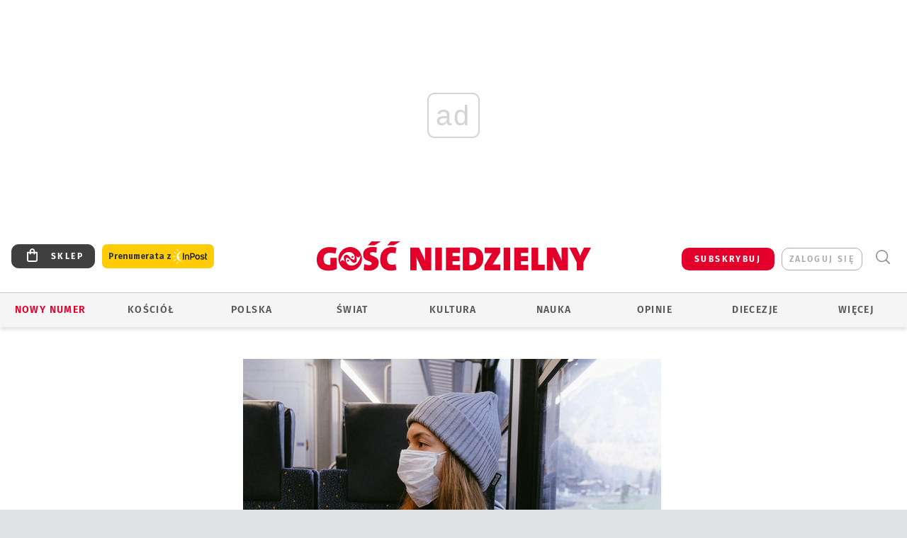

--- FILE ---
content_type: text/html; charset=utf-8
request_url: https://www.google.com/recaptcha/api2/anchor?ar=1&k=6LfKq5UUAAAAAMU4Rd1_l_MKSJAizQb5Mk_8bFA_&co=aHR0cHM6Ly93d3cuZ29zYy5wbDo0NDM.&hl=en&v=PoyoqOPhxBO7pBk68S4YbpHZ&size=invisible&anchor-ms=20000&execute-ms=30000&cb=jcbf2woqoqxi
body_size: 48573
content:
<!DOCTYPE HTML><html dir="ltr" lang="en"><head><meta http-equiv="Content-Type" content="text/html; charset=UTF-8">
<meta http-equiv="X-UA-Compatible" content="IE=edge">
<title>reCAPTCHA</title>
<style type="text/css">
/* cyrillic-ext */
@font-face {
  font-family: 'Roboto';
  font-style: normal;
  font-weight: 400;
  font-stretch: 100%;
  src: url(//fonts.gstatic.com/s/roboto/v48/KFO7CnqEu92Fr1ME7kSn66aGLdTylUAMa3GUBHMdazTgWw.woff2) format('woff2');
  unicode-range: U+0460-052F, U+1C80-1C8A, U+20B4, U+2DE0-2DFF, U+A640-A69F, U+FE2E-FE2F;
}
/* cyrillic */
@font-face {
  font-family: 'Roboto';
  font-style: normal;
  font-weight: 400;
  font-stretch: 100%;
  src: url(//fonts.gstatic.com/s/roboto/v48/KFO7CnqEu92Fr1ME7kSn66aGLdTylUAMa3iUBHMdazTgWw.woff2) format('woff2');
  unicode-range: U+0301, U+0400-045F, U+0490-0491, U+04B0-04B1, U+2116;
}
/* greek-ext */
@font-face {
  font-family: 'Roboto';
  font-style: normal;
  font-weight: 400;
  font-stretch: 100%;
  src: url(//fonts.gstatic.com/s/roboto/v48/KFO7CnqEu92Fr1ME7kSn66aGLdTylUAMa3CUBHMdazTgWw.woff2) format('woff2');
  unicode-range: U+1F00-1FFF;
}
/* greek */
@font-face {
  font-family: 'Roboto';
  font-style: normal;
  font-weight: 400;
  font-stretch: 100%;
  src: url(//fonts.gstatic.com/s/roboto/v48/KFO7CnqEu92Fr1ME7kSn66aGLdTylUAMa3-UBHMdazTgWw.woff2) format('woff2');
  unicode-range: U+0370-0377, U+037A-037F, U+0384-038A, U+038C, U+038E-03A1, U+03A3-03FF;
}
/* math */
@font-face {
  font-family: 'Roboto';
  font-style: normal;
  font-weight: 400;
  font-stretch: 100%;
  src: url(//fonts.gstatic.com/s/roboto/v48/KFO7CnqEu92Fr1ME7kSn66aGLdTylUAMawCUBHMdazTgWw.woff2) format('woff2');
  unicode-range: U+0302-0303, U+0305, U+0307-0308, U+0310, U+0312, U+0315, U+031A, U+0326-0327, U+032C, U+032F-0330, U+0332-0333, U+0338, U+033A, U+0346, U+034D, U+0391-03A1, U+03A3-03A9, U+03B1-03C9, U+03D1, U+03D5-03D6, U+03F0-03F1, U+03F4-03F5, U+2016-2017, U+2034-2038, U+203C, U+2040, U+2043, U+2047, U+2050, U+2057, U+205F, U+2070-2071, U+2074-208E, U+2090-209C, U+20D0-20DC, U+20E1, U+20E5-20EF, U+2100-2112, U+2114-2115, U+2117-2121, U+2123-214F, U+2190, U+2192, U+2194-21AE, U+21B0-21E5, U+21F1-21F2, U+21F4-2211, U+2213-2214, U+2216-22FF, U+2308-230B, U+2310, U+2319, U+231C-2321, U+2336-237A, U+237C, U+2395, U+239B-23B7, U+23D0, U+23DC-23E1, U+2474-2475, U+25AF, U+25B3, U+25B7, U+25BD, U+25C1, U+25CA, U+25CC, U+25FB, U+266D-266F, U+27C0-27FF, U+2900-2AFF, U+2B0E-2B11, U+2B30-2B4C, U+2BFE, U+3030, U+FF5B, U+FF5D, U+1D400-1D7FF, U+1EE00-1EEFF;
}
/* symbols */
@font-face {
  font-family: 'Roboto';
  font-style: normal;
  font-weight: 400;
  font-stretch: 100%;
  src: url(//fonts.gstatic.com/s/roboto/v48/KFO7CnqEu92Fr1ME7kSn66aGLdTylUAMaxKUBHMdazTgWw.woff2) format('woff2');
  unicode-range: U+0001-000C, U+000E-001F, U+007F-009F, U+20DD-20E0, U+20E2-20E4, U+2150-218F, U+2190, U+2192, U+2194-2199, U+21AF, U+21E6-21F0, U+21F3, U+2218-2219, U+2299, U+22C4-22C6, U+2300-243F, U+2440-244A, U+2460-24FF, U+25A0-27BF, U+2800-28FF, U+2921-2922, U+2981, U+29BF, U+29EB, U+2B00-2BFF, U+4DC0-4DFF, U+FFF9-FFFB, U+10140-1018E, U+10190-1019C, U+101A0, U+101D0-101FD, U+102E0-102FB, U+10E60-10E7E, U+1D2C0-1D2D3, U+1D2E0-1D37F, U+1F000-1F0FF, U+1F100-1F1AD, U+1F1E6-1F1FF, U+1F30D-1F30F, U+1F315, U+1F31C, U+1F31E, U+1F320-1F32C, U+1F336, U+1F378, U+1F37D, U+1F382, U+1F393-1F39F, U+1F3A7-1F3A8, U+1F3AC-1F3AF, U+1F3C2, U+1F3C4-1F3C6, U+1F3CA-1F3CE, U+1F3D4-1F3E0, U+1F3ED, U+1F3F1-1F3F3, U+1F3F5-1F3F7, U+1F408, U+1F415, U+1F41F, U+1F426, U+1F43F, U+1F441-1F442, U+1F444, U+1F446-1F449, U+1F44C-1F44E, U+1F453, U+1F46A, U+1F47D, U+1F4A3, U+1F4B0, U+1F4B3, U+1F4B9, U+1F4BB, U+1F4BF, U+1F4C8-1F4CB, U+1F4D6, U+1F4DA, U+1F4DF, U+1F4E3-1F4E6, U+1F4EA-1F4ED, U+1F4F7, U+1F4F9-1F4FB, U+1F4FD-1F4FE, U+1F503, U+1F507-1F50B, U+1F50D, U+1F512-1F513, U+1F53E-1F54A, U+1F54F-1F5FA, U+1F610, U+1F650-1F67F, U+1F687, U+1F68D, U+1F691, U+1F694, U+1F698, U+1F6AD, U+1F6B2, U+1F6B9-1F6BA, U+1F6BC, U+1F6C6-1F6CF, U+1F6D3-1F6D7, U+1F6E0-1F6EA, U+1F6F0-1F6F3, U+1F6F7-1F6FC, U+1F700-1F7FF, U+1F800-1F80B, U+1F810-1F847, U+1F850-1F859, U+1F860-1F887, U+1F890-1F8AD, U+1F8B0-1F8BB, U+1F8C0-1F8C1, U+1F900-1F90B, U+1F93B, U+1F946, U+1F984, U+1F996, U+1F9E9, U+1FA00-1FA6F, U+1FA70-1FA7C, U+1FA80-1FA89, U+1FA8F-1FAC6, U+1FACE-1FADC, U+1FADF-1FAE9, U+1FAF0-1FAF8, U+1FB00-1FBFF;
}
/* vietnamese */
@font-face {
  font-family: 'Roboto';
  font-style: normal;
  font-weight: 400;
  font-stretch: 100%;
  src: url(//fonts.gstatic.com/s/roboto/v48/KFO7CnqEu92Fr1ME7kSn66aGLdTylUAMa3OUBHMdazTgWw.woff2) format('woff2');
  unicode-range: U+0102-0103, U+0110-0111, U+0128-0129, U+0168-0169, U+01A0-01A1, U+01AF-01B0, U+0300-0301, U+0303-0304, U+0308-0309, U+0323, U+0329, U+1EA0-1EF9, U+20AB;
}
/* latin-ext */
@font-face {
  font-family: 'Roboto';
  font-style: normal;
  font-weight: 400;
  font-stretch: 100%;
  src: url(//fonts.gstatic.com/s/roboto/v48/KFO7CnqEu92Fr1ME7kSn66aGLdTylUAMa3KUBHMdazTgWw.woff2) format('woff2');
  unicode-range: U+0100-02BA, U+02BD-02C5, U+02C7-02CC, U+02CE-02D7, U+02DD-02FF, U+0304, U+0308, U+0329, U+1D00-1DBF, U+1E00-1E9F, U+1EF2-1EFF, U+2020, U+20A0-20AB, U+20AD-20C0, U+2113, U+2C60-2C7F, U+A720-A7FF;
}
/* latin */
@font-face {
  font-family: 'Roboto';
  font-style: normal;
  font-weight: 400;
  font-stretch: 100%;
  src: url(//fonts.gstatic.com/s/roboto/v48/KFO7CnqEu92Fr1ME7kSn66aGLdTylUAMa3yUBHMdazQ.woff2) format('woff2');
  unicode-range: U+0000-00FF, U+0131, U+0152-0153, U+02BB-02BC, U+02C6, U+02DA, U+02DC, U+0304, U+0308, U+0329, U+2000-206F, U+20AC, U+2122, U+2191, U+2193, U+2212, U+2215, U+FEFF, U+FFFD;
}
/* cyrillic-ext */
@font-face {
  font-family: 'Roboto';
  font-style: normal;
  font-weight: 500;
  font-stretch: 100%;
  src: url(//fonts.gstatic.com/s/roboto/v48/KFO7CnqEu92Fr1ME7kSn66aGLdTylUAMa3GUBHMdazTgWw.woff2) format('woff2');
  unicode-range: U+0460-052F, U+1C80-1C8A, U+20B4, U+2DE0-2DFF, U+A640-A69F, U+FE2E-FE2F;
}
/* cyrillic */
@font-face {
  font-family: 'Roboto';
  font-style: normal;
  font-weight: 500;
  font-stretch: 100%;
  src: url(//fonts.gstatic.com/s/roboto/v48/KFO7CnqEu92Fr1ME7kSn66aGLdTylUAMa3iUBHMdazTgWw.woff2) format('woff2');
  unicode-range: U+0301, U+0400-045F, U+0490-0491, U+04B0-04B1, U+2116;
}
/* greek-ext */
@font-face {
  font-family: 'Roboto';
  font-style: normal;
  font-weight: 500;
  font-stretch: 100%;
  src: url(//fonts.gstatic.com/s/roboto/v48/KFO7CnqEu92Fr1ME7kSn66aGLdTylUAMa3CUBHMdazTgWw.woff2) format('woff2');
  unicode-range: U+1F00-1FFF;
}
/* greek */
@font-face {
  font-family: 'Roboto';
  font-style: normal;
  font-weight: 500;
  font-stretch: 100%;
  src: url(//fonts.gstatic.com/s/roboto/v48/KFO7CnqEu92Fr1ME7kSn66aGLdTylUAMa3-UBHMdazTgWw.woff2) format('woff2');
  unicode-range: U+0370-0377, U+037A-037F, U+0384-038A, U+038C, U+038E-03A1, U+03A3-03FF;
}
/* math */
@font-face {
  font-family: 'Roboto';
  font-style: normal;
  font-weight: 500;
  font-stretch: 100%;
  src: url(//fonts.gstatic.com/s/roboto/v48/KFO7CnqEu92Fr1ME7kSn66aGLdTylUAMawCUBHMdazTgWw.woff2) format('woff2');
  unicode-range: U+0302-0303, U+0305, U+0307-0308, U+0310, U+0312, U+0315, U+031A, U+0326-0327, U+032C, U+032F-0330, U+0332-0333, U+0338, U+033A, U+0346, U+034D, U+0391-03A1, U+03A3-03A9, U+03B1-03C9, U+03D1, U+03D5-03D6, U+03F0-03F1, U+03F4-03F5, U+2016-2017, U+2034-2038, U+203C, U+2040, U+2043, U+2047, U+2050, U+2057, U+205F, U+2070-2071, U+2074-208E, U+2090-209C, U+20D0-20DC, U+20E1, U+20E5-20EF, U+2100-2112, U+2114-2115, U+2117-2121, U+2123-214F, U+2190, U+2192, U+2194-21AE, U+21B0-21E5, U+21F1-21F2, U+21F4-2211, U+2213-2214, U+2216-22FF, U+2308-230B, U+2310, U+2319, U+231C-2321, U+2336-237A, U+237C, U+2395, U+239B-23B7, U+23D0, U+23DC-23E1, U+2474-2475, U+25AF, U+25B3, U+25B7, U+25BD, U+25C1, U+25CA, U+25CC, U+25FB, U+266D-266F, U+27C0-27FF, U+2900-2AFF, U+2B0E-2B11, U+2B30-2B4C, U+2BFE, U+3030, U+FF5B, U+FF5D, U+1D400-1D7FF, U+1EE00-1EEFF;
}
/* symbols */
@font-face {
  font-family: 'Roboto';
  font-style: normal;
  font-weight: 500;
  font-stretch: 100%;
  src: url(//fonts.gstatic.com/s/roboto/v48/KFO7CnqEu92Fr1ME7kSn66aGLdTylUAMaxKUBHMdazTgWw.woff2) format('woff2');
  unicode-range: U+0001-000C, U+000E-001F, U+007F-009F, U+20DD-20E0, U+20E2-20E4, U+2150-218F, U+2190, U+2192, U+2194-2199, U+21AF, U+21E6-21F0, U+21F3, U+2218-2219, U+2299, U+22C4-22C6, U+2300-243F, U+2440-244A, U+2460-24FF, U+25A0-27BF, U+2800-28FF, U+2921-2922, U+2981, U+29BF, U+29EB, U+2B00-2BFF, U+4DC0-4DFF, U+FFF9-FFFB, U+10140-1018E, U+10190-1019C, U+101A0, U+101D0-101FD, U+102E0-102FB, U+10E60-10E7E, U+1D2C0-1D2D3, U+1D2E0-1D37F, U+1F000-1F0FF, U+1F100-1F1AD, U+1F1E6-1F1FF, U+1F30D-1F30F, U+1F315, U+1F31C, U+1F31E, U+1F320-1F32C, U+1F336, U+1F378, U+1F37D, U+1F382, U+1F393-1F39F, U+1F3A7-1F3A8, U+1F3AC-1F3AF, U+1F3C2, U+1F3C4-1F3C6, U+1F3CA-1F3CE, U+1F3D4-1F3E0, U+1F3ED, U+1F3F1-1F3F3, U+1F3F5-1F3F7, U+1F408, U+1F415, U+1F41F, U+1F426, U+1F43F, U+1F441-1F442, U+1F444, U+1F446-1F449, U+1F44C-1F44E, U+1F453, U+1F46A, U+1F47D, U+1F4A3, U+1F4B0, U+1F4B3, U+1F4B9, U+1F4BB, U+1F4BF, U+1F4C8-1F4CB, U+1F4D6, U+1F4DA, U+1F4DF, U+1F4E3-1F4E6, U+1F4EA-1F4ED, U+1F4F7, U+1F4F9-1F4FB, U+1F4FD-1F4FE, U+1F503, U+1F507-1F50B, U+1F50D, U+1F512-1F513, U+1F53E-1F54A, U+1F54F-1F5FA, U+1F610, U+1F650-1F67F, U+1F687, U+1F68D, U+1F691, U+1F694, U+1F698, U+1F6AD, U+1F6B2, U+1F6B9-1F6BA, U+1F6BC, U+1F6C6-1F6CF, U+1F6D3-1F6D7, U+1F6E0-1F6EA, U+1F6F0-1F6F3, U+1F6F7-1F6FC, U+1F700-1F7FF, U+1F800-1F80B, U+1F810-1F847, U+1F850-1F859, U+1F860-1F887, U+1F890-1F8AD, U+1F8B0-1F8BB, U+1F8C0-1F8C1, U+1F900-1F90B, U+1F93B, U+1F946, U+1F984, U+1F996, U+1F9E9, U+1FA00-1FA6F, U+1FA70-1FA7C, U+1FA80-1FA89, U+1FA8F-1FAC6, U+1FACE-1FADC, U+1FADF-1FAE9, U+1FAF0-1FAF8, U+1FB00-1FBFF;
}
/* vietnamese */
@font-face {
  font-family: 'Roboto';
  font-style: normal;
  font-weight: 500;
  font-stretch: 100%;
  src: url(//fonts.gstatic.com/s/roboto/v48/KFO7CnqEu92Fr1ME7kSn66aGLdTylUAMa3OUBHMdazTgWw.woff2) format('woff2');
  unicode-range: U+0102-0103, U+0110-0111, U+0128-0129, U+0168-0169, U+01A0-01A1, U+01AF-01B0, U+0300-0301, U+0303-0304, U+0308-0309, U+0323, U+0329, U+1EA0-1EF9, U+20AB;
}
/* latin-ext */
@font-face {
  font-family: 'Roboto';
  font-style: normal;
  font-weight: 500;
  font-stretch: 100%;
  src: url(//fonts.gstatic.com/s/roboto/v48/KFO7CnqEu92Fr1ME7kSn66aGLdTylUAMa3KUBHMdazTgWw.woff2) format('woff2');
  unicode-range: U+0100-02BA, U+02BD-02C5, U+02C7-02CC, U+02CE-02D7, U+02DD-02FF, U+0304, U+0308, U+0329, U+1D00-1DBF, U+1E00-1E9F, U+1EF2-1EFF, U+2020, U+20A0-20AB, U+20AD-20C0, U+2113, U+2C60-2C7F, U+A720-A7FF;
}
/* latin */
@font-face {
  font-family: 'Roboto';
  font-style: normal;
  font-weight: 500;
  font-stretch: 100%;
  src: url(//fonts.gstatic.com/s/roboto/v48/KFO7CnqEu92Fr1ME7kSn66aGLdTylUAMa3yUBHMdazQ.woff2) format('woff2');
  unicode-range: U+0000-00FF, U+0131, U+0152-0153, U+02BB-02BC, U+02C6, U+02DA, U+02DC, U+0304, U+0308, U+0329, U+2000-206F, U+20AC, U+2122, U+2191, U+2193, U+2212, U+2215, U+FEFF, U+FFFD;
}
/* cyrillic-ext */
@font-face {
  font-family: 'Roboto';
  font-style: normal;
  font-weight: 900;
  font-stretch: 100%;
  src: url(//fonts.gstatic.com/s/roboto/v48/KFO7CnqEu92Fr1ME7kSn66aGLdTylUAMa3GUBHMdazTgWw.woff2) format('woff2');
  unicode-range: U+0460-052F, U+1C80-1C8A, U+20B4, U+2DE0-2DFF, U+A640-A69F, U+FE2E-FE2F;
}
/* cyrillic */
@font-face {
  font-family: 'Roboto';
  font-style: normal;
  font-weight: 900;
  font-stretch: 100%;
  src: url(//fonts.gstatic.com/s/roboto/v48/KFO7CnqEu92Fr1ME7kSn66aGLdTylUAMa3iUBHMdazTgWw.woff2) format('woff2');
  unicode-range: U+0301, U+0400-045F, U+0490-0491, U+04B0-04B1, U+2116;
}
/* greek-ext */
@font-face {
  font-family: 'Roboto';
  font-style: normal;
  font-weight: 900;
  font-stretch: 100%;
  src: url(//fonts.gstatic.com/s/roboto/v48/KFO7CnqEu92Fr1ME7kSn66aGLdTylUAMa3CUBHMdazTgWw.woff2) format('woff2');
  unicode-range: U+1F00-1FFF;
}
/* greek */
@font-face {
  font-family: 'Roboto';
  font-style: normal;
  font-weight: 900;
  font-stretch: 100%;
  src: url(//fonts.gstatic.com/s/roboto/v48/KFO7CnqEu92Fr1ME7kSn66aGLdTylUAMa3-UBHMdazTgWw.woff2) format('woff2');
  unicode-range: U+0370-0377, U+037A-037F, U+0384-038A, U+038C, U+038E-03A1, U+03A3-03FF;
}
/* math */
@font-face {
  font-family: 'Roboto';
  font-style: normal;
  font-weight: 900;
  font-stretch: 100%;
  src: url(//fonts.gstatic.com/s/roboto/v48/KFO7CnqEu92Fr1ME7kSn66aGLdTylUAMawCUBHMdazTgWw.woff2) format('woff2');
  unicode-range: U+0302-0303, U+0305, U+0307-0308, U+0310, U+0312, U+0315, U+031A, U+0326-0327, U+032C, U+032F-0330, U+0332-0333, U+0338, U+033A, U+0346, U+034D, U+0391-03A1, U+03A3-03A9, U+03B1-03C9, U+03D1, U+03D5-03D6, U+03F0-03F1, U+03F4-03F5, U+2016-2017, U+2034-2038, U+203C, U+2040, U+2043, U+2047, U+2050, U+2057, U+205F, U+2070-2071, U+2074-208E, U+2090-209C, U+20D0-20DC, U+20E1, U+20E5-20EF, U+2100-2112, U+2114-2115, U+2117-2121, U+2123-214F, U+2190, U+2192, U+2194-21AE, U+21B0-21E5, U+21F1-21F2, U+21F4-2211, U+2213-2214, U+2216-22FF, U+2308-230B, U+2310, U+2319, U+231C-2321, U+2336-237A, U+237C, U+2395, U+239B-23B7, U+23D0, U+23DC-23E1, U+2474-2475, U+25AF, U+25B3, U+25B7, U+25BD, U+25C1, U+25CA, U+25CC, U+25FB, U+266D-266F, U+27C0-27FF, U+2900-2AFF, U+2B0E-2B11, U+2B30-2B4C, U+2BFE, U+3030, U+FF5B, U+FF5D, U+1D400-1D7FF, U+1EE00-1EEFF;
}
/* symbols */
@font-face {
  font-family: 'Roboto';
  font-style: normal;
  font-weight: 900;
  font-stretch: 100%;
  src: url(//fonts.gstatic.com/s/roboto/v48/KFO7CnqEu92Fr1ME7kSn66aGLdTylUAMaxKUBHMdazTgWw.woff2) format('woff2');
  unicode-range: U+0001-000C, U+000E-001F, U+007F-009F, U+20DD-20E0, U+20E2-20E4, U+2150-218F, U+2190, U+2192, U+2194-2199, U+21AF, U+21E6-21F0, U+21F3, U+2218-2219, U+2299, U+22C4-22C6, U+2300-243F, U+2440-244A, U+2460-24FF, U+25A0-27BF, U+2800-28FF, U+2921-2922, U+2981, U+29BF, U+29EB, U+2B00-2BFF, U+4DC0-4DFF, U+FFF9-FFFB, U+10140-1018E, U+10190-1019C, U+101A0, U+101D0-101FD, U+102E0-102FB, U+10E60-10E7E, U+1D2C0-1D2D3, U+1D2E0-1D37F, U+1F000-1F0FF, U+1F100-1F1AD, U+1F1E6-1F1FF, U+1F30D-1F30F, U+1F315, U+1F31C, U+1F31E, U+1F320-1F32C, U+1F336, U+1F378, U+1F37D, U+1F382, U+1F393-1F39F, U+1F3A7-1F3A8, U+1F3AC-1F3AF, U+1F3C2, U+1F3C4-1F3C6, U+1F3CA-1F3CE, U+1F3D4-1F3E0, U+1F3ED, U+1F3F1-1F3F3, U+1F3F5-1F3F7, U+1F408, U+1F415, U+1F41F, U+1F426, U+1F43F, U+1F441-1F442, U+1F444, U+1F446-1F449, U+1F44C-1F44E, U+1F453, U+1F46A, U+1F47D, U+1F4A3, U+1F4B0, U+1F4B3, U+1F4B9, U+1F4BB, U+1F4BF, U+1F4C8-1F4CB, U+1F4D6, U+1F4DA, U+1F4DF, U+1F4E3-1F4E6, U+1F4EA-1F4ED, U+1F4F7, U+1F4F9-1F4FB, U+1F4FD-1F4FE, U+1F503, U+1F507-1F50B, U+1F50D, U+1F512-1F513, U+1F53E-1F54A, U+1F54F-1F5FA, U+1F610, U+1F650-1F67F, U+1F687, U+1F68D, U+1F691, U+1F694, U+1F698, U+1F6AD, U+1F6B2, U+1F6B9-1F6BA, U+1F6BC, U+1F6C6-1F6CF, U+1F6D3-1F6D7, U+1F6E0-1F6EA, U+1F6F0-1F6F3, U+1F6F7-1F6FC, U+1F700-1F7FF, U+1F800-1F80B, U+1F810-1F847, U+1F850-1F859, U+1F860-1F887, U+1F890-1F8AD, U+1F8B0-1F8BB, U+1F8C0-1F8C1, U+1F900-1F90B, U+1F93B, U+1F946, U+1F984, U+1F996, U+1F9E9, U+1FA00-1FA6F, U+1FA70-1FA7C, U+1FA80-1FA89, U+1FA8F-1FAC6, U+1FACE-1FADC, U+1FADF-1FAE9, U+1FAF0-1FAF8, U+1FB00-1FBFF;
}
/* vietnamese */
@font-face {
  font-family: 'Roboto';
  font-style: normal;
  font-weight: 900;
  font-stretch: 100%;
  src: url(//fonts.gstatic.com/s/roboto/v48/KFO7CnqEu92Fr1ME7kSn66aGLdTylUAMa3OUBHMdazTgWw.woff2) format('woff2');
  unicode-range: U+0102-0103, U+0110-0111, U+0128-0129, U+0168-0169, U+01A0-01A1, U+01AF-01B0, U+0300-0301, U+0303-0304, U+0308-0309, U+0323, U+0329, U+1EA0-1EF9, U+20AB;
}
/* latin-ext */
@font-face {
  font-family: 'Roboto';
  font-style: normal;
  font-weight: 900;
  font-stretch: 100%;
  src: url(//fonts.gstatic.com/s/roboto/v48/KFO7CnqEu92Fr1ME7kSn66aGLdTylUAMa3KUBHMdazTgWw.woff2) format('woff2');
  unicode-range: U+0100-02BA, U+02BD-02C5, U+02C7-02CC, U+02CE-02D7, U+02DD-02FF, U+0304, U+0308, U+0329, U+1D00-1DBF, U+1E00-1E9F, U+1EF2-1EFF, U+2020, U+20A0-20AB, U+20AD-20C0, U+2113, U+2C60-2C7F, U+A720-A7FF;
}
/* latin */
@font-face {
  font-family: 'Roboto';
  font-style: normal;
  font-weight: 900;
  font-stretch: 100%;
  src: url(//fonts.gstatic.com/s/roboto/v48/KFO7CnqEu92Fr1ME7kSn66aGLdTylUAMa3yUBHMdazQ.woff2) format('woff2');
  unicode-range: U+0000-00FF, U+0131, U+0152-0153, U+02BB-02BC, U+02C6, U+02DA, U+02DC, U+0304, U+0308, U+0329, U+2000-206F, U+20AC, U+2122, U+2191, U+2193, U+2212, U+2215, U+FEFF, U+FFFD;
}

</style>
<link rel="stylesheet" type="text/css" href="https://www.gstatic.com/recaptcha/releases/PoyoqOPhxBO7pBk68S4YbpHZ/styles__ltr.css">
<script nonce="Arise3mr_SGNd8FrVuEDww" type="text/javascript">window['__recaptcha_api'] = 'https://www.google.com/recaptcha/api2/';</script>
<script type="text/javascript" src="https://www.gstatic.com/recaptcha/releases/PoyoqOPhxBO7pBk68S4YbpHZ/recaptcha__en.js" nonce="Arise3mr_SGNd8FrVuEDww">
      
    </script></head>
<body><div id="rc-anchor-alert" class="rc-anchor-alert"></div>
<input type="hidden" id="recaptcha-token" value="[base64]">
<script type="text/javascript" nonce="Arise3mr_SGNd8FrVuEDww">
      recaptcha.anchor.Main.init("[\x22ainput\x22,[\x22bgdata\x22,\x22\x22,\[base64]/[base64]/[base64]/bmV3IHJbeF0oY1swXSk6RT09Mj9uZXcgclt4XShjWzBdLGNbMV0pOkU9PTM/bmV3IHJbeF0oY1swXSxjWzFdLGNbMl0pOkU9PTQ/[base64]/[base64]/[base64]/[base64]/[base64]/[base64]/[base64]/[base64]\x22,\[base64]\\u003d\x22,\x22wqdZw5rDusOxw4vDicKGwqAaw6tzw4/Dg8KSUR/CtsODOcOQwqVTRcKmRBs4w7Naw5jCh8KaERJowpQ7w4XClHJaw6BYFgdDLMKyBhfClsOGworDtGzCog8kVG4sIcKWRMOCwqXDqx9idFPChsOlDcOhYFB1BQ5Zw6/CnXE3D3ohw7rDt8OMw6JVwrjDsUkkWwk1w6PDpSUlwoXDqMOAw6IGw7EgDlTCtsOGScOIw7ssK8K8w5lYUi/DusOZcMOJWcOjchfCg2PCphTDsWvCt8KOGsKyHMOPEFHDnRTDuATDssOqwovCoMK5w64AWcOZw6BZODHDvknClkDCjEjDpTQ0bVXDscOmw5HDrcKewqXCh21XcmzCgHh9T8Kww5zClcKzwozCqQfDjxg5VlQGFnN7UlvDulDCmcKNwpzClsKoBMOEwqjDrcO/[base64]/[base64]/[base64]/F8OnfHAcJ0bDq8KSw5sZFTjCisOLwpfDnMKrw7UxLMK7wr5YU8KuFsO2RsO6w4PDtcKuI1bCoCNcMVYHwpcfQcOTVC1ldMOMwprCjcOOwrJAOMOMw5fDsCs5wpXDicKjwr3DjMKBwoxZw4PCv1XDqz7ClcK2w7XClcOOwq/CgcOvwpPCm8K7TUgeHMKxw71uwoEiZU3CilDCkcKUwqvDtsOQbMOHwrPCj8OxKWcHb1INfMKxccOww67DmT3ChDo1wr/CoMK1w7vDtQTDlVHDvCrCrivCgDggw7Aqwo4hw7UKwr/Dtzs2w7gOw6vCn8OkBMKpw70xXcKUw6jDvEnCp0JDTmJcdMOwU3vCtcKRw5JXdgfCssK0M8ObMxVcwqV5cFomZBAbwoJDZVxjw4Uww5VxQ8OBw6A2cMOswrrCvE1XYMKRwpvCksO+YcOnU8OKcgDDgMKtw7Yyw7xywopEacK1w7xhw4/CjcKyMMKJMkLCp8KYwrnDrcKjQcO/DMOjw5g6wrI8XGc0wrzDr8O0wrbCoBrDq8OLw4d+w6LDnk7CjgJ/AsO6w7TDoAlnG1vCgnAcMMKOCsK8L8KhEXHDlDNUwrPCpMOkJX7Cl1wBSMOZOsK1woo1dFDDjSdhwqnCrRp/woDDhSRITcKTYsOaMkXDpsOewpbDoT/Dl18pH8Osw7zDnMO9CynCtcKUZcO9w78hKH7Dsig1w4bDlC4Mw6JIw7YFw6XDrMOkwoLDrAxjwr3DkwFURsKRMVAhU8OXWmk+wopDw4ljICTDtWDCs8O0w4Nvw6vDlMO0w7BVwrJow5R7w6bCrMOKasK/KyFPTH/Cr8KWw6wYwqnDtsOdwowJXQVtc044w5pjdMOcw7wMQMKcTAtXwoDDssOIw6jDplNVw7sOwpDCqQzDsjFPL8Khw47DvsKBwqs1EgXDrGzDsMKGwptgwoICw6tjwqswwpRpVivCvmJfRydVK8KUXn3Dr8OmIlfCi1sNHlpqw4EiwqzCsHJawpQxQjbCmwZ/wrfDviVuw6PDnE/Dh3cnLsOzw5DDkXspwrHCrnJCw7JGNcKbU8KVbMKCD8K2LcKXB35yw79Qw4vDjgcUCT8Qw6fCucK2NC1wwr/DpXYtwpA0wp/CujXCvmfChAPDhcOnZsKOw5FAwqQ4w5gWBcO0woPCh38pRMOmWmXDpVvDisORURHDgChpc2xVRcKxFh0twp0KwpXDjExhw47Dk8K8w6rCpgczLMKmwrrDqcO/[base64]/CncOFBjbCucOMwqcIORpSw4cqRjhqw7tJQMO1wrbCisOTS0ARFCjDucKsw6zDolXCnsO2f8KuLkzDksKuJV/CnjBgAyVWfcKFwp/DgcKPwoPCoRMMfsKHYXLCtWgCwqUwwqfCjsKyBww2GMOLecO4WUrDoj/DjcOKJ15QQkM7wqbDv27DrkTCgDjDusOZPsKDB8Kkwo7CoMOsEic1wrbCv8OZShNCw4jCncOlwpvDkMKxVsKnagdzwrojwrgYwrLDmMOQwpoiB3bCscKhw6FnOTYEwoYOB8KISijDnXBxX1R2w4csbcOoQ8Kpw4Qjw7d/VcKuci5FwrJdw4rDsMKdW01dw4jCh8KNworDv8OIHXvDm3wXw7jDrBwMQcOYFQIdaRjDmCrChEZCw6oWZGgyw6oqacOJfRNfw7DDgATDucOow4NGw47DgMOTwqDCrRklMsKBwofCoMK9asK/eADCvUjDqG/DmcO3RMKywqE3wrfDqQMywpZwwoLCh2oVw6TDgW7DnMOxwp/DjsKfL8KNWk00w5vDrSFnMsOMwpkWwpJ0w4MREzcoXcKXw6ZUIgFJw7hrw7bDoF4wdsOoXB8oBnHCokXDsmBqwqlcw5nCqcOnDMKAV29OKcO+PMOnw6Ubwo1qQQXDsCEiD8KPCj3CnBbCusK0woYPbsOuasKYw5gVwrAow7fCvy9/wop6w7JnEcK5MXkDwpHCosKfLEvDgMKmw5lewo58wrowcFvDnVLDomjDhQBkA198CsKXO8KRw4wmPgTDtsO1w57Ds8KqVFrCky/Co8OxT8KMHj3DmsKAw5sJw5w0wofDsUYiwqnCmz/Cl8KMwo4xATMlwqkmwrzDk8KVdGbDlDLCkcKub8ODdE9/woHDhRXCjAcqXsKgw4BTdcO7ZVlLwoIcTsOdfMKwJ8O0C1Yfwokpwq/DhsOdwrrDgMODw7RHwoXCsMOMQMOff8OSKmHCnHjDvXrCsHIbw5fDv8OYwpNcwq7DusK0PsO9wrt+w5jDjcO4w7DDkMKdwp3DpFDCizHDkmAABMK4EcOEWCB9wqALwo5BwqHDh8OUWT/CtFc9NsKHA1jDkBEAHsO2wrbCgcOnwpjCjcOTEVjDmsK/w44jw7fDkEHDsxQ3wr3DpnY6wrPDnMOkW8KUwp/CgMK3Jw8Uwp3CrGUmF8O+wpE9QsOYw7ZAW3F3GcODV8KuaDPDvw97wqEMw4fDh8K5w7EJdcOZwprDkMOawr/[base64]/ChsKrw4nCrcOzwrN8LcOKw6jDjGsewpXDpMK1wo/DtAsSIcOUw4k8LAYKO8Omwp/CjcKAwoxMYBRaw7Mdw4XCpQnCrQ9eTMKww4/CswDDjcK3ScOwPsORwodjw61pO25ZwoDCuXjCscO+M8OVw6lNw6RYFsOVwqlPwr7Dmgp3HDo0aEZGw61/XMKWw6c1w7HDvMOaw4EUwp7DmnvCkcKMwqXDpCXDigVgw7AmAkDDqGRgw4vDqWvCrE3Cr8OnwqzCjMKNE8KGwpkWw4UYXFNNbktnw7RBw73DtFnCkMOgwo/CjsK0wovDi8OHQ1ZZNg0ZKhtYAnrDv8ORwoQBw7NGP8K+RcOPw5rCssOcNcO8wqnCrVYtHMOgLTHCgVIMw7rDuELCl2QsCMOUw5MIwrXCglR8KDnDqcKAw7E3NsK+w5HDucO4dsOowowGeg/ClkjDnjl/w4TCtH5FXsKEHl/Dthtmw7xQXMKGF8KyGsKkXn8iwr4Awox3w6B6w5psw4TClw0jbk86J8KAw41mNsOcwrbDssOWKMKpw7/DilVdGMOMasK8UHnChBJ6wpIcw5HCvntafRFRw67Ctn4/w61DHsOPFMOSGycXNj9gw6TCmn56woDClmfCrC/DkcKtT1DCqlkFFcOxw5Utw5geLsKiGRBWFcOXMsKcwr9ZwpNpZTlHdcKmw7zCq8KxfMK7Hg3DucKOPcOLw47DisOxw6hLw77DnsOuw7luMhtiwoDDlMO6HlDDi8K/HsOIwoEqA8OYW0IKejbCgcOod8KOwpbDg8OPQknDki/DnUbDtB5MHMKTVMOrwojCmsKpwo5AwqZhTk1IDcOuwo40PMOnci3Ci8KxcU/CiiQTWUBwElTCmMKGwqkhMwrCvMKgWGjDtC/CkMOTw51WCsOzwrrCh8OJQMOdGFfDp8KJwoQswq3DhsKJw5rDvHfCsH0Nw48rwpAdw4rDmMKEwr3DhsKae8OhGMKvwqhgwp7CrcO1w4Fcwr/CqQcRYcKAEcOuNmTCs8KaTGfCkMOQwpB0w6t5w5YvCMOcN8ONw4Enw73Ct13DrMKOwoTCjsOjNTcZw68UGMKjScKLeMKuesOlfQnChQYRwrfDmcKawqvChm0+acKEU1kFfcOFw7p1w41THXvDv1B2w49zw7PCtMKRw4oICcKTwqrCh8OodT/CscK6w4g/[base64]/[base64]/[base64]/w480MwcOwp7DrjRFIz/Cv258w7XCjiDClj8vw7NoCMO1w77DoznDo8KXw4guwpjDslNEw4p2SsObT8KIX8KeaXLDilt9B00wRcOWGgozw7TCnVrDicK4w5/CrMKCVgIlw4piw7hVVlcJwqnDomrCq8K0Ik/DqRPCnkXCnsKGHlc6SVcdwpfCvcKrNcKjwpnCtcKDMsKJfsOEWEPCh8OOMAbCi8OAJidkw7IeEhc4wrN5wqsEI8O5wpU7w6DCr8O/[base64]/Chgsya8OvwoVXT8K/[base64]/CksKvwqoTacKoSMKWG8OPwpnDu0dwwqxZwrrCslY+E8KnbsKHegbDoFocIcKmwqXDnMOQNSwaOGbCq1rCkyLCh2UJDMOyWsKlA2jCr2HDvCDDiCPDmcOqdMO8wq/CvMO9wptHMCHCjMKGD8Owwq3CosKxNsKCSClZbX/[base64]/DhsKgwp4UExDCrj5PGSPDrsOFRTjCmXHDnMOXwpXCjxQYbzM1w6vDlUHDhUtnd31Aw7bDiCdgUWZFFcK6bMOIJQLDkMKDXsOYw64pfzRfwq7DocO5e8K9GAo4GsOTw4bClBDCsXIdwqXCn8O4wqDCtsODw6zCt8Kmwq8Ow77CjsOfAcK7wpLDuSdawqkofU/DucOIw5LDlMKfCsO9Y0vDosO5UQHDm0rDj8K1w5sYDcK0w67DmlvCucKEMQhAMsK2b8OowovDl8K7wrhSwpbDuW9ew6DDmsKOw75qNsOSX8Kdc1LCmcO3XMK/wocqa1kra8OVw59+wpBXKsK6FsKCw4HCnBXCpcKDEcOaTmvCq8OKUcK4OsOuwpJIwp3CoMOZRjAINsOfZT0zw5B8w6gOVw4hOMO7QDdmcMK1FRjCpkjCtcKhw5hTw5PCp8OYw7/CnMK/JVUhwqYbcsOyBWDDusKBwogtdl5Wwq/[base64]/CnWQVw4zDj2sIwqHDnwN9w4V5OBjDqEPDicK9wrrCg8KWwp5Pw5/[base64]/DpsKUwpXCnMKAc8KJZ2sOKE0xSHx5wrETMFrDjMKywrsnOT8Aw6U8O1nCqsO0w5rCsGrDksK+XcO2JMOGwrQcYsORDicQYGopSwLDvgvDk8KMIcKMw4PCisKLDSTCi8KmGSnDs8K1GHwQIMKPPcOnwqPCp3HDiMK4wr/CpMOQw4rCs1pdAAsjwpMRfjTCl8K+w4wuw68Ow4gCwpLDl8KodzgFw6cuw4XDsFDCmcOWa8OkUcOKwqDDvcOZdk4Cw5BNZit+CcKJw6TCqTvDicK/woUbfMO0Jxwjw5bDllLDhjHCqUPCt8OEw4VnXcK1w7vCh8KWVcKfwr9+w6nCqGXDicOmd8OowrgqwoNmRkcewofCrcOzZnVswo5Ow6DCvkVnw7EdFzFvw4Ehw5XDh8OfOF4QVg/DrsO3woBhRsKcwpnDvcOwP8KiesOBOsKXMi7CpMKqwqTDmsOxA0gEYXfCvWxAwqPCsA7Cr8ObOMOSF8OnaB1POcK6w7LDk8OFw5IJHsKFJMKIYMOKLsKQwpEawqIQw5PCsU8IworDt1tywr7CsHU2w5rDjDQif2dyOcKtw7sPQcKCK8OCeMOoXcOAVSsLwpB9Ij/DqMOLwo7Do0vCmVxNw7xyFcOTIMKIwrbDmEZLGcO8w7nCvDNOwoLCiMOQwpRFw6fCq8K/IxnClMOBR14vw7TCvMOEw58vwoxxw7bCjB0iw53DmV1lw6TCkMOKNcK9wr0oVsK2wo5ew7o6w4LDk8O8wpZ3IcOrw73ChcKqw5JrwrvCpcOlw7LCiXnCiA0TPjLDvmxmcwtaL8OgfsKcw7YdwoRZw5bDiR4Dw6cRwqDDuQjCpcOMwo7DtsOhF8Oiw6hMw7ZhMVJ/[base64]/wq7Cn8KnQmPDrxnCiMODEjLDl8Ozwo1CDcOjw7ADw58YAhAqCMKjN0/DocKiw5gQworCv8KIwoxVGSzDsB7CplJDw6gxwpcQKCcAw5FNSm7DnhBQw5/DpsOOVAZbw5N9wpZ4w4fDuR7CoGXCqcOsw67ChcK/[base64]/wqgkwqDCvkpMEHQSa8KCYmwjRcOdwrIuwr8Qw6cJwoYFTB7DmjsrLsOoYsOSw4bDtMOxwp/Ck3dhCMO4w7p0C8OJV3YlQWA1wpwCwrZBwrDDssKNF8Ofwp3Dv8O7XxE9O0jDgMOfwqI1wqZiwrbChz/CgsKswqNCwpfChyPCh8OuHDEcBFnCmMK2SjBMw4TDsjbDg8Kfw7JUblQaw6oRE8KOfMO2w7Mkwo8UM8KHw6/Do8OOHcKTwq9jICTDqSpQGMKDWxzCsHo5wrjCpGRNw5VjOsKxSkDCoRzDhsOuTlXDmXsIw4laV8KTFcKRLEsAZkLCpmHCssK8Y1jCqGjDi2dZK8KFwpY+w4zCkMK2YDN4DUIAH8O8w77Cq8OOwrzDhGt9w6V/fC7Cj8OcVCPDosKrwqM/[base64]/Ck8Kpwol/[base64]/D8KcwqspHXrCpRvDj8KpHsKWw7TDng3CkHINw5jCl8O0wrbCs8KhGgjDmsOpwqc4HBvCn8KWBU5nVkrChcKhSCZNW8KxJcOBZsKbw4zDtMOAccO/IMOjwrgcCmPCv8OZwoDCu8Obw5IEwpnCnjlQF8OKPi7Co8OKXzcJw49ywqBwIcK/[base64]/ColoQwonCi8OsY8OWwrrDj8KXw7UXWxbCrBPCo8OtwpzCoDM0wpsTQsKzw6LCvMKowp/[base64]/Ct8KPcMOkw7zDmMK8G8KWHcKQEn/CkMKwAQ5Kw7wbcMKwJsO/wrjDkBcvFWvCliEfwp4vwpUpQlY+J8KmJMKhwogIwr8lwoxEW8Kxwppbw4BUbMKdJsK3wrQLwo/CosOQARkUGArCgcONwo7CjMOpw7DDtMK0wpREL1PDisOlTsONw4DCkgUQe8K/w6dQOXnCmMO2wrzCggrDp8KtLwXCiQzDuXJ5AMOCPFjDmsOiw50xwrjDpn4yLlQcGMKsw4A+RsOxw7paaQDCisK1TRXClsO6w6QKw6bDpcKAwqkPTQl1wrTCrDsCw4A3Y3ohw7zDs8OUw7LDqMKjwqA1wpPCmyk6wozCusK8L8OBwqRLUsODPT/CpF/Cs8K0w7nCsXhafMO+w7oKNFJjfH/CssOIQ2HDucOzwoNKw60+XlLClz83wr7CqsKUw4nClsKNw68YQSBZcVgbUUXCoMKpaR9NwonCv17Ct30nw5AJwqMyw5TCo8O8wppzw5XCisK9wq/DkCDDohXDkRx5woFbO0vCmMOAw5vCrcKAwpjCgsO/aMO8QMOdw4vCj2fClcKLwq5Awo/CrkJ+w7XDkMKHGwggwqPCryLDqiLCisO9wqHCun8VwqFgwr/CgMOMFsKpaMOWWm1EIykWQcKGwrU4w5UtXGIMUMOUAXciMz/[base64]/acKxw48PZcKofTDDpcK5JMO4MmXDgGRkwoYoQmLCu8KHwrHDkcKywrbDrsOvfmAawq7DtcOqwrYbS0rDmMOHRm/[base64]/DjsKpwq3DkFJOw4XCnMKFI8OeLsOAf3lzHsKybDgsMyjCo1h4w6BGKgB9BcO2w6DDgG/DlUnDl8OtJMO1Z8Ozw6XChsKYwp/[base64]/CphIuM1x5Y8KZJMO2dgnCicKFW2Rcw5LCt8O3wpfCj0/[base64]/CoMKPw4U6woxGw63DlcKBD8KBRsK3dR3DpsK1wr8EJFrChMOOM2/DgzLDt3DCgV4JIW7CkFfDsFcXeXt3QcOqUsOpw7QnEUfCrSt4KcKNLTB0wplEw67DsMKrdMKlwqnCrMKPw7tdw6VFMMKPKmDDlsOjT8Ogw4PDihbCjsOjwpkXLMOKOW/CpMOUJmReE8OJw4fCnUbDocOKA0wAwqfDonLCqcKGw7/DrsOXLlXDj8O2w6HDv1fDoVdfwrnDm8KJw7klwpcIwpHCvcKvwrDCrmnDuMKqw5rDimIjwp5fw5MTwpfDqsKtSMKww4EKHcKPYcKedkzCssONwrdQw7HDkADDmwQgRU/DjTkJw4HDvgsINDLCuT/CkcO1asKpw5UKOxTDtcKTFFF6w6XCg8OEwofCocK2R8Kzwq9SCxjCvMO5SyA3wq/CmWjCs8KRw4rDlUrCkGfCsMKVamgxM8OMw5RdKkrDjMO5wqsbASbCqMKOQ8KmOy1iPcKKaxAZFsKGVcKFNX4XbsKcw4TDn8KCCcK2c1MOw6jCh2cSw4LDlg3Du8K8w4AtA3/CncK2XcKnOsOVTMK/Bi8Lw7E9w5HCuQbDucODNlTChcKpw4rDtsKfNMOkLlI8GMK2w4TDvRtiYBM9wovDg8K5GcO0bwZgA8OIw5vDr8ORwohRwo7DqsKRMw/Ch21QRgBnUcO1w654wqLDoV3Dq8KMV8OicMO0GwhEwptLXRRmGll6wp57wqPDl8O9LcK6wqvCk2TCjMKAd8OWw41Zw6c7w6IQREwpbinDvhdUJMKywpxSd2/DmcOjZGRnw41jU8OqSMO2LQN0w68HAMO3w6TCocONXD/CjcOtClN5w6ESRi94esKhwrDCmhZ/[base64]/[base64]/dMOLw5kAcG/CslbDgsOnw6TDiB3CkMKRw4VVwoHDpiNHPVg0EFVow5gdw6nCvRDCilvDtE9+w5NDKW46OBnDg8OWNcOyw6JWPgdTYTTDk8K6ZndaQQsKWMOKSsKmLjNcd1zCssOjecKiM19XSSZ2QAY0wrLDizFREcKfw7PCsHnDmxQDw6Icwq0MOU4Bw6jCp2HCnU/DvcKOw5JBwpcJX8OAw7pwwoTDosKIZXjDsMOJYMKfNMKhw47DrcOGw53CoQbCshZQIETClnprWG/[base64]/DvXFuL1PCqsKuT03DrsKkw7/DjzRWwqfCncOHwqVHw6nDh8Onw7vDrcOeB8KSbBdeEcOXw7k7TXfDo8K+wpvCjx7DhcOPw4/CqcKCZU9NfiHCpDnCnsKYHSPDqwPDhxXDr8KRw7ddwrZPw6nCiMKEwovCgMK4IH3Dt8KUw7ZaAQIVw5smOsOzacKKIsK2wpdRwrPDgMOuw7xJcMKvwqbDqCgywpTDkcOxa8K3wqkzfcOVdMOPN8O0dcO0w5/DtlLCtsKxNcKEe0PCtlzChVYJwpYnw4vDsGnCvyzClcOMVcO3cUjDlsOlLcKHcsO3NQLCrsO2wrnDo2pWA8O8TMK9w4PDn2LDisOxwo/[base64]/SsOHw7zCgMKbB8KKw5HDrcOpwotvWFFlaGgMFlw0w6fCjsOSw6jCojcJBVNEwpbCpi83YMOKbRlqGcOpNnAuVS/Dm8ORwqhSKFjDiDXDkHXCo8KKXcObw6MOScOgw6nDoD/DliHCowfDh8KMUUNhwo46wpvCtVzCjxk4w5tKMiUvYsOQCMOAw4nCpcOPeFXDtsKcbcOGw54qWMKVw5wEw7/[base64]/UDM6IBJzwpLCusKeBMO7w7PDjsKOKhYFHAJHUl/DvA3ChsOhWG/ChsOJEsKwbcONwpwDw6Y2wqjCp01/MsKcwrRzVcOdw4bCmsOcCsONTBbCrMO9JiTCgMOuMMONw4zDqmzCisOPw7jDqm/CgkrCj1TDpysDwqURwpwUdsO6wrQRaQ8uwq/DsHHDtsOtOMOtQ3LDq8O8w67CvE0rwp8FQ8O1w4tqw5RxPsKKecKlwp1/HDACZ8OMwoReS8Kmw7LCnMOwNMK7BcO+wpXCnH4KHFERw5lfD0HChnbCoWVqwrHDl3p4QMOEw7bDl8O/[base64]/w5pdJEvCj1sqwrBfZljClS/DuBzDtsOHw7rCnTBAI8OqwqjDqMOQBBo/CEQrwqElYcOiwqTCpFtiwqRQbTI8w5l8w4HCrz8vJhVQw5hcUMOZB8KawqrDncKNw6Vcw47CmSjDk8OpwpMUDcKawoRRw4d0FlwKw78lScKPFhvDkcONasOJcMKYPsOfHsOaVg3Ci8OOP8O4w5wfFz8pwqXCmGrDngnDgsOXPgXDlDwkwrkLa8K/wpwLwq5Oa8K3bMOVVB9EEkk7w6oMw6jDrgPDqFsRw5zCosOrM1swCMO9wqLDkAUjw5BGW8O6w4/CqMKowo3CrmfChnNfWlQJWMK3CcK/bsOsRsKIwqE/w65Xw7ktSsOAw41hC8OKb3RrXMOxwpwzw7fCnhY/[base64]/[base64]/[base64]/[base64]/CkiPCuV89w5kww6/[base64]/[base64]/w47ClWvDr8OSLgJrwrPDthAnJMKFOsOWwrzCk8K8w4jDpm/DocKZZXNhw4/[base64]/EkZGD8KoKSNnwqzDv8Ose2ZMw7JHTTo4w4wcIizDtsKjwrFVO8OvwpzCpcOeCgTCoMOfw6vCvRHDuMKkw4Ynw4s4G1zCqsOsP8OAVRTClcKxHj/CjMOXwqYtTD02w60+KEdxRsK6woJ9wqLCncOew7swdR7Cgm8iwrRWwpAqw5QewqQ1w6TCocOQw7AufcK0OQvDrsKQwphIwqnDjiPDgsOPw7N7FTFUw47DmsK0w71MCz5Ww4HCj3fCuMKuX8Ksw5/[base64]/P8K6eAnClh3DnsKNJDtkwrM9w7l1wrnDg8OvdHQKRcKMwrTChBvDvzvCvcKIwpLCvWRoTCYAwpRWwq/DomrDrkHCnwplworCi0DDt0vDg1DCuMOTw7ckwrxuFUDCn8O0w4gVwrU4CMO2wr/[base64]/DoHdgIcKXwpPDixptCiZxUgVGdnVswo5THAzDg37DnsKLw5XCokgwbGTDozU+DmXCisODw4o5RMKcTHkUw6N/fm50w7TDuMOfw67ChwsQwpxYdxE+wo5Ww6/ChwxQwqpvGcKNwobCnMOuw7siw6tjfsOGwo7Dl8KYPsOzwqrCp3nDoB7DnsKZwqHDiwcaCSJ6w57DuBXDp8KlDQHCkntvw5LDnFvCuhEdwpdRw4HDt8Kjwrp2worDsz/DnsKgw7sfTQkpwq8sA8K5w4nCqnzDq0rCjkXCkMOnw4R6wpDDrcKYwp3CqzNDacOSwqXDosO3wooGAHvDrMKrwpFJWcK+w4XDmcOgwqPDg8Oww6nDnzjDgMKXwqh/w65/w4UjDcOPDMOWwqtaH8KKw4bCl8O1w58VQy1rewLDhUTCuUjDqU7CkFsvXsKrbMO2G8KyZyF7w5MQOh/[base64]/[base64]/DmgnDvcOrw4B3DMKawqZMXsKvEMODBMKOw5/CmcK0woUAw7FCw6bDomoCw7Qdw4XDrSJ9eMKxY8Ofw7rCjMOLVhoiwp/DhhtuIxNEJQrDsMKvc8O+Yyk2AMOqXMOewpfDi8OewpTDscKUeWfCp8KUUcOzw4jDk8O9U2vDnmoVw67DosKnQA7Cn8OgwojDuF7CmsOGWMOrUsOqRcKsw4LDhcOKGsOPwqxRw61bYcOEw7Rbwqs4SklOwpojw4nDiMO4wrRqwqTCj8Oywrp5w7TCvXjDgMO/[base64]/[base64]/DgcO8TcKNT1DCv8Kuw5Qtw60Jw4zChsK+w6x5QVg9QsKywrQ4NMOow4MhwoRKwpJtCMKOZVHCqsO2MMKbYsOcNELCr8OJwobCssOkQXBmw7PDsWUDLgfCmXXDiTUfw4TDlgXCrVkDX3/DgUdBwpLDtsOjw4LDpQoJwonDs8OQw5rDqRAVJ8OwwoBHwpUxKcKaPV7DtsOuP8KmLX3Ck8KSwqtWwo8ZfcKYwo7CkDoCw67DrMKPBCPCsgYTw7hCwq/DkMOlw55ywqrDjVsyw6kRw6swRF/CpsOjJ8OsG8K0H8Kze8KqDmFmdipYSWjCvMO6wo3DrnUPw6NFwpfDsMKCecOkw5jDsCAxw6cjYUfDpH7DpF0+w6IUJxXDhRc+wo9kw6hUX8KiZ0dWw7cNR8OSLQAFw7Zxw7fCtmsQw6J4w6Brw5rCmAgPFVRWZsKZQsOUaMKTImBWfsO0wqzCtcOOw6E/[base64]/WcOOwqLCn8Onw6B/w5Rfw6bCnMO1wqNOwr1XwqnCq8OgEsONT8KWZlY4OMOhw7DCl8OeDcKww4vDkEbDgMK/[base64]/ClFvChcOpwr9nQ1HDjsKHwqTDmC8Pw4lIOzjDuSZoc8OBw4zDi1tbw6V3F1bDh8KnN0xgdFwkw43CuMO1H0bCvg1xwooxw4jCnMOCR8K/LcKQw6BIw4EeM8K1wpbCv8KmGFPCqA7DsiUAw7XCkwRxSsKbRCQJDkxqw5jDpsOvHTdLRj/Dt8KgwoZ1wonCiMKnf8KKTcKUw7zDkQZfNQTCsCY5w70Cw77Du8K1BRIlw6/ClUF2wr/CtMO/EMOrL8KLcSxIw5rDixnCgl/Cu19waMK3w6xOJyEMwoZrYC7CgjsVbsKqwonCsQY3wpPCuybCicOpwqjDiBHDn8O2IsOPw5vCuyvDgMO2wo/CiV/CmQADwpsFwqNJJ0nCksOXw5vDlsOVSMO0OifCscOWRzhpw6o6Y2jDlwXCvAoKDsOsNGrDgn7DoMKTw5fChcOEf1Yew6/[base64]/CumYLEAHDqn/CgWzDp8OAUh3CmMKNHA8fw4nCl8KswptPUcKKw7kdw6UCwr49SSZ1dMKzwrVZwqLCh13DocKfGA7Com/[base64]/wpgGbTdbY8O+KBzDunfCn8KUw4AXw5kww5tDdClzXMKwfTPDs8K5NMOEeGQOYSnDlCZrwoPDkAB4KMKUwoM4wpQRwp4CwolLJF1mLsKmF8Onw6sjwq85w7/CtsKNS8KNw5RGFAZTU8Kdwp0gAy5pNxY9wrTCmsKPM8KuYsO0SjPCijrDocOBG8OWLE1nw5DDucO+WcOdwr8zPcK+IG/CrcKfw5LCi2XDpQdVw7zCucOLw7EnUn5oM8OPMBbCkEDCgVsHwrHDvMOqw5TDpg3DuC5EAxtSZMKIwrQmLsOew6Newq9qN8KYwqLDpcOxw4wQw5TCnhtUORXCssOVw69cU8K5w6nDmsKUw7TDhhc/wodpRTEHf3cMw5lFwpZ2wol9OcK0IcOhw6LDpHZMKcOUw7XDjsO3IwBhw4DCuA/Dv0jDvQbCvsKSdShiO8OWU8OMw4hbw5zCq13CosOdw57CgcO6w4IIcUpFYsOIXgHCjMOkMz4gw7oBworDjsO+w6DCtcOzwprCpitZw7DCusKawrBaw6LDmTxlw6DDlsKzw70Pw4gMEMK/JcOkw5fDlWheS3FBwrzDnMOnwpfCk1PDpwjDnCTCqX3ClhfDmVFYwrgQeyDCqsKHw6DCq8KhwpV6QTPCj8OHw7TDukR0eMKiwpjCuSFfwqIqDFEsw50JJnLCmHo8w6kqCnh5wo/[base64]/DlcOmU8KhIsKpDFIjwrICwqLCu8OzVsK9LE9fBsOSQRnCvmvCqkPDhsOxM8OBw6lxY8Olw7vCsRsHw6rClcKnNcO7wqPDphDDmlMDwrsKw5wnwrtuwoQaw7NeasK6bsKtw4TDpcO7AsKHOxnDqDQtQMOPwqnDq8OZw5wyRcOOM8OpwoTDg8KeXEdVw6/Ck3rDuMO5CcO1w4/CgTDCrT1XNsO+Hwx9IMOKw5Niw5Y+wrTCnsOGMRR5w4TDljnDpMOgdhNQw6vCkj/CjcOEwp7DulzCnBBjDU/DnS0SFsKdwpHCpjvDksOJPw7CpRt1BUQAV8K5RlrCusO6wolewoYow4ZvCMKlwp3Dh8OLwqrDqm7CrWkbIMKXFMOOTn/CssOzSwQvLsORYXtNOxXDl8OfwpPDo3DClMKpwrYIw5I6wp8nwpQVQE3CosOxNsKYNsOYKMOzHcKBwrF9wpFAaWAFC2Qnw4LDqE/DkWxewqnCscOGby0bZw/DvcKXFRRHMsKhAALCtsOHOzoIw7xLwpTChcOaYGDCqRbDkcK9woTCjMKtOTzCnXvDhW/DnMOTC1/DvDcsDDHCmhc8w4jDgsOrcR/[base64]/XxvCrAfDtMKKCUE/EwfCjyQLwo06fnZzwrJ9woNiTVvDosOgw6zCmHs5d8KrFcKkDMOFClkcOcK9MMKCwpR+w5zCox8UOA3DriIkDsKsLWJzCxI9OUkqC0TCuULDmzbDmwQdwogVw690Q8O0DVdvdMKxw6vCkMOQw5DCriZAw7UCHMKIesOMVkjChFV8wqhQLzPDuQbCgsKpw6/Ch1VSXD/DnhRufsOLwpVgMjhFUG1TFTlHKXzCvHTChsKMNT3DkxTDpDjCqBzDkgnDmxzCjzLDm8OiLMKzH27DlsOIWm0rNQBAUGbClX0dYiFyc8Kjw7nDoMO/ZsOhRMOoG8KVXxQGf21dw67Cn8OIHEx8w47Dk3fCvcO9w7fCrBrCtkg6w7p/[base64]/CicOyw6fCjcKpDiHCgnnCmMKUHcOYwrZrH0HDqVXDhWY/[base64]/Ck8KdwqvCmMOnwqYwwrcdw78tw4IzwphJwo/DvMKhw49ew4U8aWDDiMKgwpUDw7Aaw7sdYsOeEcO7wrvCjcODw41lJ2nDk8OYw6fCi0HCicKZw6rCgsOUwrEOU8OUc8KLbMO8f8KAwqIrXsOvdRkDw7/DhA8Tw6JKw6fDpQ/DqMOXQcOyOSTDjcKrw5LClhJYwqlkERIgwpE9XMKjYcObwod7eQYkwo1aMgfCokhBXsOYUk1qccK6w6/CpwRJUcKeVcKFbsOBGSXDj3vCgsOGwo/CpcKew7LDjsOjYsOcwoI9CsO6wq14wpzDlHhKwoJ7w5DDoxPCsT4RPsKXDMKOQHpPwp0aO8KNScOEKjdxVi3Cvg/DqBfCvyvDucK/csO4wrfCuVB4wqd+ScOXAlTCkcOCw5kDVW9jwqEAw6hmM8OvwqFIPVzDtjo2wqFswqohZ0Q3w6TDuMOhWnDChRrCqsKWScKsG8KSNQtlb8KAw5/ClcKrw5FGVcKdw61LM2o/dAHCiMKuwqBpw7IXDMKhw7tGLEZfFDbDpxZCwrfCnsKZwoHCqGRcw5slbxXDisObJF8pwpHCh8KobAtWGHPDs8O5w74pw5LDjMKgLFUmwoUAcMOdTcK2aljDpzYzw6xdw6vDhcKgZMOYaRI6w4/Cgl8xw4fCt8OywqrCmkcdPgXCksKLwpVrHmYVOcKfCVxPw5YgwpEvWlLDucKiGMOVwrlvw4FYwqZrw6l0w48xw7HCpQrCiz59Q8OVXhNrf8OIJMK9Uh/CqW08cVUGIl9oVMK4wp81wowMwpvDo8KiOsO6LMKqw6TCscOGbXrDt8Kmw7jCmip0wqhQw43CjcOhPMO/BsO2Cyhdw7Zeb8OnTSw3w6jCqj7Dmnk6wrJaBGPDnMK/CkNZLiXCgsOWwoMtHsKiw7HCvMKIw6fDgTtYfSfCqcO/[base64]/DhDzDtMKmwoBTw7how6sDw6o3azrClgDDtVUWw7PCoz59K8OCw6o+wrVrJsKaw6LCjsOifsKow7LDlkzCiX7CsjbDnMKxBRcgwqtTR3gmwpzDoGkDOjTCh8OBP8KLJFPDnsO6SMOvcMOhSn3DkjPCoMOhQXEoRsO2TsKCwpHDl0LDvlMxwp/DpsO/IMOaw73CgF/Dl8Ojw4PDhMKEOMOWwoXCoAJHw4ROMsKww4HDgiRqSV/Cmx5Jw6zCucOiXsOlw5fDu8K6E8Kgw4JdecODSMOnHsKbFEw+wrdBwpNYwox0wrfCgm0IwpBsTG3Dm3BgwojCgcOkShk1WCJxHRLCl8O4w7fCuG1vw7FhTEl3FyN6wqMufWQEBxIjLlnCqxpjw7/CtB3CmcOxwovCqm9kLhU/wo/DgVjCq8O0w69gw7NDw6bDmsKvwpwhdlzCmsK7wpcuwpp1wqLDosKzw6zDv0JXWC92w7p7FHM/QzXDtsKwwq9WcmlMXVIgwqDCmm/DqmzDkxHCpyXDtMKSQDYow6bDpw1Dw73CvsOuNxjDlcOjZ8K3wo5JRMKXw6lLBQPDrC3DimTClRlpwqNawqQ8ccKSwroiw5RjcT5Uw4zDshLCnFo3wr45ey7CvsOPVTYjwr8KCMO2TMOdwqvDj8K/QRJsw4oXwo8cKcO+wpFuPsKfwphhesKyw45PWcOlw58HK8KKVMO7QMO3PcOrW8OUbjHCnsK6w45bwp/DhWDCuWfChcO/wq0TSwopD3nDgMOvwpzDhl/[base64]/[base64]/DvgLDj1nDhHHCp8Oow7daw6IywrHDsQ/CoGwOwqhtSg7DkcKRLT/[base64]/[base64]/CsO2KkYEESEpL10jABLCpyrCoC/CvcKVw6QfwqHDqMKiRUohLj57wrMofsOCwqzDqcOYwoF2fsKqw6UuY8OTw5gOaMOmAWrCmcO0Vj/Cr8OVN2smU8Onw6BxMCk0LXDCs8O6QmlVLGHCh3UxwoDCmAd3wr3DmQfDgSZFw5rCt8OnPDHCnMOzdMKmw75wQcOCwpN6w65vwp7Ch8O/[base64]/[base64]\\u003d\\u003d\x22],null,[\x22conf\x22,null,\x226LfKq5UUAAAAAMU4Rd1_l_MKSJAizQb5Mk_8bFA_\x22,0,null,null,null,0,[21,125,63,73,95,87,41,43,42,83,102,105,109,121],[1017145,275],0,null,null,null,null,0,null,0,null,700,1,null,0,\[base64]/76lBhnEnQkZnOKMAhmv8xEZ\x22,0,0,null,null,1,null,0,1,null,null,null,0],\x22https://www.gosc.pl:443\x22,null,[3,1,1],null,null,null,1,3600,[\x22https://www.google.com/intl/en/policies/privacy/\x22,\x22https://www.google.com/intl/en/policies/terms/\x22],\x22Bi08m98VQJmmUB2lJgnYozL6cMJ0Hw+dO0y4pll/pog\\u003d\x22,1,0,null,1,1768968638182,0,0,[90],null,[63,83,159,149],\x22RC-gkP7veEHeF_Pzg\x22,null,null,null,null,null,\x220dAFcWeA6eRq3D_OUGvtM1U4m6B77lIyRBMCAQdqwYk2lXuLaad4gOtpaAYQXuBlrwgUmOlw6NyHFmbejW9-eSFzW_VNC1JBDjKw\x22,1769051437947]");
    </script></body></html>

--- FILE ---
content_type: text/html; charset=utf-8
request_url: https://www.google.com/recaptcha/api2/aframe
body_size: -249
content:
<!DOCTYPE HTML><html><head><meta http-equiv="content-type" content="text/html; charset=UTF-8"></head><body><script nonce="iFeWPtA3GeYaaoZb2T5PSg">/** Anti-fraud and anti-abuse applications only. See google.com/recaptcha */ try{var clients={'sodar':'https://pagead2.googlesyndication.com/pagead/sodar?'};window.addEventListener("message",function(a){try{if(a.source===window.parent){var b=JSON.parse(a.data);var c=clients[b['id']];if(c){var d=document.createElement('img');d.src=c+b['params']+'&rc='+(localStorage.getItem("rc::a")?sessionStorage.getItem("rc::b"):"");window.document.body.appendChild(d);sessionStorage.setItem("rc::e",parseInt(sessionStorage.getItem("rc::e")||0)+1);localStorage.setItem("rc::h",'1768965044574');}}}catch(b){}});window.parent.postMessage("_grecaptcha_ready", "*");}catch(b){}</script></body></html>

--- FILE ---
content_type: application/javascript; charset=utf-8
request_url: https://fundingchoicesmessages.google.com/f/AGSKWxVT9tg-LFwzOZdNapcI6ciWNdxPDUUOtKISb6QulGdkFVqp2L25ghEcg9ljS_lAM7XrubYFPi1FIXIYewxhWAcYZ30mfLGmX-3kv6mu9RWLJcqQ5ms8QEy_kAsJVDBFkVWavn9S-mtQLR6wFZR_kLXbIBUrpIqvlnohos0yq2ms7zTZNswEVB5M_g==/__advert_2._pushads./jsplayerads-/admarvel./adreplace160x600.
body_size: -1292
content:
window['502eeaa4-8520-46f6-9964-e0e558e844ec'] = true;